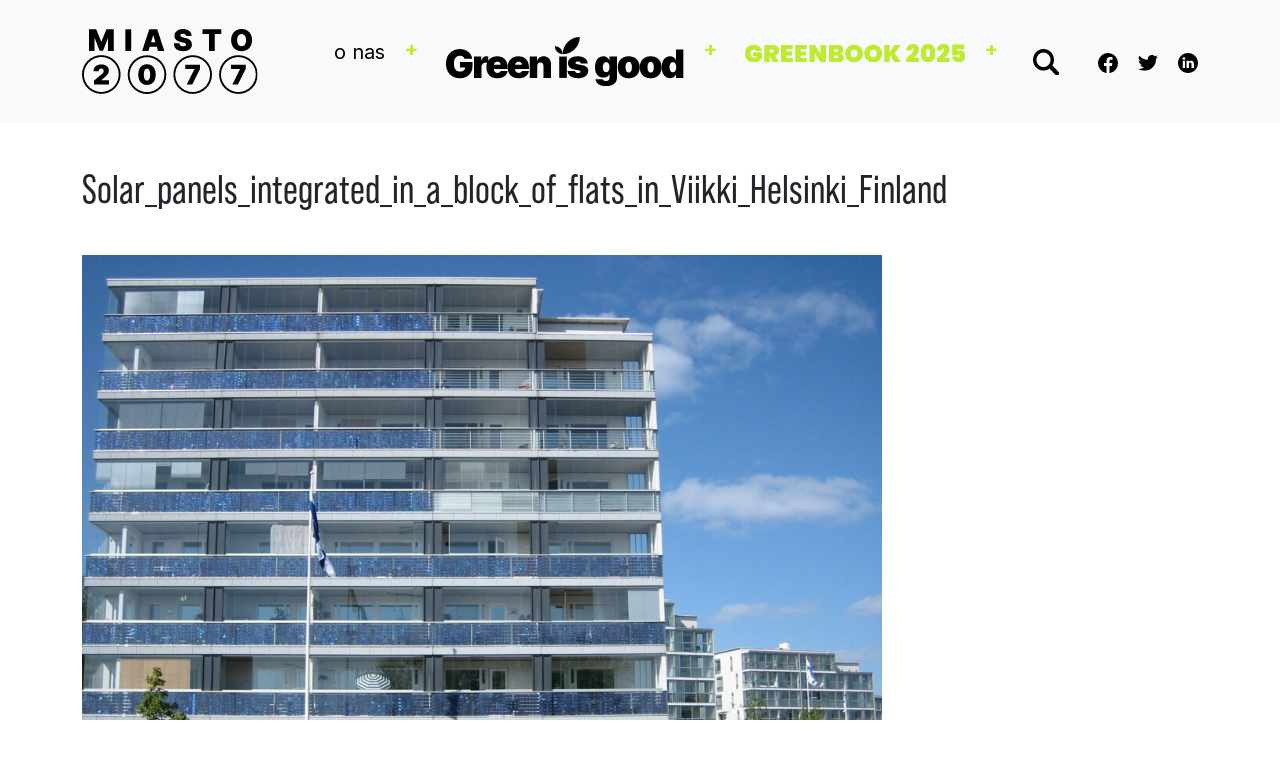

--- FILE ---
content_type: text/html; charset=UTF-8
request_url: https://www.miasto2077.pl/solarne-balkony-zyskuja-popularnosc/solar_panels_integrated_in_a_block_of_flats_in_viikki_helsinki_finland/
body_size: 9507
content:
<!DOCTYPE html>
<html dir="ltr" lang="pl-PL" prefix="og: https://ogp.me/ns#">
<head>
	<meta charset="UTF-8">
	<meta name="viewport" content="width=device-width, initial-scale=1, shrink-to-fit=no">

	<title>Solar_panels_integrated_in_a_block_of_flats_in_Viikki_Helsinki_Finland | Miasto 2077 - Green is Good</title>
		    <!-- PVC Template -->
    <script type="text/template" id="pvc-stats-view-template">
    <i class="pvc-stats-icon small" aria-hidden="true"><svg aria-hidden="true" focusable="false" data-prefix="far" data-icon="chart-bar" role="img" xmlns="http://www.w3.org/2000/svg" viewBox="0 0 512 512" class="svg-inline--fa fa-chart-bar fa-w-16 fa-2x"><path fill="currentColor" d="M396.8 352h22.4c6.4 0 12.8-6.4 12.8-12.8V108.8c0-6.4-6.4-12.8-12.8-12.8h-22.4c-6.4 0-12.8 6.4-12.8 12.8v230.4c0 6.4 6.4 12.8 12.8 12.8zm-192 0h22.4c6.4 0 12.8-6.4 12.8-12.8V140.8c0-6.4-6.4-12.8-12.8-12.8h-22.4c-6.4 0-12.8 6.4-12.8 12.8v198.4c0 6.4 6.4 12.8 12.8 12.8zm96 0h22.4c6.4 0 12.8-6.4 12.8-12.8V204.8c0-6.4-6.4-12.8-12.8-12.8h-22.4c-6.4 0-12.8 6.4-12.8 12.8v134.4c0 6.4 6.4 12.8 12.8 12.8zM496 400H48V80c0-8.84-7.16-16-16-16H16C7.16 64 0 71.16 0 80v336c0 17.67 14.33 32 32 32h464c8.84 0 16-7.16 16-16v-16c0-8.84-7.16-16-16-16zm-387.2-48h22.4c6.4 0 12.8-6.4 12.8-12.8v-70.4c0-6.4-6.4-12.8-12.8-12.8h-22.4c-6.4 0-12.8 6.4-12.8 12.8v70.4c0 6.4 6.4 12.8 12.8 12.8z" class=""></path></svg></i>
	 <%= total_view %> 	<% if ( today_view > 0 ) { %>
		<span class="views_today">,  <%= today_view %> views today</span>
	<% } %>
	</span>
	</script>
		    
		<!-- All in One SEO 4.9.3 - aioseo.com -->
	<meta name="description" content="/Fot: Pöllö//" />
	<meta name="robots" content="max-image-preview:large" />
	<meta name="author" content="ADM"/>
	<meta name="google-site-verification" content="AWKGWYvmCjRCy5i2Wg6AyO_tvKLJGdhS4Tzrbw4NDBI" />
	<link rel="canonical" href="https://www.miasto2077.pl/solarne-balkony-zyskuja-popularnosc/solar_panels_integrated_in_a_block_of_flats_in_viikki_helsinki_finland/" />
	<meta name="generator" content="All in One SEO (AIOSEO) 4.9.3" />
		<meta property="og:locale" content="pl_PL" />
		<meta property="og:site_name" content="Miasto2077" />
		<meta property="og:type" content="article" />
		<meta property="og:title" content="Solar_panels_integrated_in_a_block_of_flats_in_Viikki_Helsinki_Finland | Miasto 2077 - Green is Good" />
		<meta property="og:description" content="/Fot: Pöllö//" />
		<meta property="og:url" content="https://www.miasto2077.pl/solarne-balkony-zyskuja-popularnosc/solar_panels_integrated_in_a_block_of_flats_in_viikki_helsinki_finland/" />
		<meta property="fb:app_id" content="316810098501611" />
		<meta property="og:image" content="https://www.miasto2077.pl/wp-content/uploads/2023/07/Solar_panels_integrated_in_a_block_of_flats_in_Viikki_Helsinki_Finland.jpg" />
		<meta property="og:image:secure_url" content="https://www.miasto2077.pl/wp-content/uploads/2023/07/Solar_panels_integrated_in_a_block_of_flats_in_Viikki_Helsinki_Finland.jpg" />
		<meta property="og:image:width" content="1599" />
		<meta property="og:image:height" content="1098" />
		<meta property="article:published_time" content="2023-07-21T09:56:22+00:00" />
		<meta property="article:modified_time" content="2023-07-21T09:56:44+00:00" />
		<meta property="article:publisher" content="https://www.facebook.com/Miasto2077" />
		<meta name="twitter:card" content="summary" />
		<meta name="twitter:site" content="@miasto2077" />
		<meta name="twitter:title" content="Solar_panels_integrated_in_a_block_of_flats_in_Viikki_Helsinki_Finland | Miasto 2077 - Green is Good" />
		<meta name="twitter:description" content="/Fot: Pöllö//" />
		<meta name="twitter:creator" content="@miasto2077" />
		<meta name="twitter:image" content="https://www.miasto2077.pl/wp-content/uploads/2023/07/Solar_panels_integrated_in_a_block_of_flats_in_Viikki_Helsinki_Finland.jpg" />
		<script type="application/ld+json" class="aioseo-schema">
			{"@context":"https:\/\/schema.org","@graph":[{"@type":"BreadcrumbList","@id":"https:\/\/www.miasto2077.pl\/solarne-balkony-zyskuja-popularnosc\/solar_panels_integrated_in_a_block_of_flats_in_viikki_helsinki_finland\/#breadcrumblist","itemListElement":[{"@type":"ListItem","@id":"https:\/\/www.miasto2077.pl#listItem","position":1,"name":"Home","item":"https:\/\/www.miasto2077.pl","nextItem":{"@type":"ListItem","@id":"https:\/\/www.miasto2077.pl\/solarne-balkony-zyskuja-popularnosc\/solar_panels_integrated_in_a_block_of_flats_in_viikki_helsinki_finland\/#listItem","name":"Solar_panels_integrated_in_a_block_of_flats_in_Viikki_Helsinki_Finland"}},{"@type":"ListItem","@id":"https:\/\/www.miasto2077.pl\/solarne-balkony-zyskuja-popularnosc\/solar_panels_integrated_in_a_block_of_flats_in_viikki_helsinki_finland\/#listItem","position":2,"name":"Solar_panels_integrated_in_a_block_of_flats_in_Viikki_Helsinki_Finland","previousItem":{"@type":"ListItem","@id":"https:\/\/www.miasto2077.pl#listItem","name":"Home"}}]},{"@type":"ItemPage","@id":"https:\/\/www.miasto2077.pl\/solarne-balkony-zyskuja-popularnosc\/solar_panels_integrated_in_a_block_of_flats_in_viikki_helsinki_finland\/#itempage","url":"https:\/\/www.miasto2077.pl\/solarne-balkony-zyskuja-popularnosc\/solar_panels_integrated_in_a_block_of_flats_in_viikki_helsinki_finland\/","name":"Solar_panels_integrated_in_a_block_of_flats_in_Viikki_Helsinki_Finland | Miasto 2077 - Green is Good","description":"\/Fot: P\u00f6ll\u00f6\/\/","inLanguage":"pl-PL","isPartOf":{"@id":"https:\/\/www.miasto2077.pl\/#website"},"breadcrumb":{"@id":"https:\/\/www.miasto2077.pl\/solarne-balkony-zyskuja-popularnosc\/solar_panels_integrated_in_a_block_of_flats_in_viikki_helsinki_finland\/#breadcrumblist"},"author":{"@id":"https:\/\/www.miasto2077.pl\/author\/adm\/#author"},"creator":{"@id":"https:\/\/www.miasto2077.pl\/author\/adm\/#author"},"datePublished":"2023-07-21T11:56:22+02:00","dateModified":"2023-07-21T11:56:44+02:00"},{"@type":"Organization","@id":"https:\/\/www.miasto2077.pl\/#organization","name":"GIG PSA","description":"Inspiracja p\u0142ynie z wiedzy","url":"https:\/\/www.miasto2077.pl\/","sameAs":["https:\/\/twitter.com\/miasto2077"]},{"@type":"Person","@id":"https:\/\/www.miasto2077.pl\/author\/adm\/#author","url":"https:\/\/www.miasto2077.pl\/author\/adm\/","name":"ADM","image":{"@type":"ImageObject","@id":"https:\/\/www.miasto2077.pl\/solarne-balkony-zyskuja-popularnosc\/solar_panels_integrated_in_a_block_of_flats_in_viikki_helsinki_finland\/#authorImage","url":"https:\/\/secure.gravatar.com\/avatar\/512f8acb7d2a7234f8fca05febc4d1eac7ff97843aa56b981c4b65a91da3c3fa?s=96&d=mm&r=g","width":96,"height":96,"caption":"ADM"}},{"@type":"WebSite","@id":"https:\/\/www.miasto2077.pl\/#website","url":"https:\/\/www.miasto2077.pl\/","name":"Miasto 2077 - Green is Good","description":"Inspiracja p\u0142ynie z wiedzy","inLanguage":"pl-PL","publisher":{"@id":"https:\/\/www.miasto2077.pl\/#organization"}}]}
		</script>
		<!-- All in One SEO -->

<link rel="alternate" type="application/rss+xml" title="Miasto 2077 - Green is Good &raquo; Kanał z wpisami" href="https://www.miasto2077.pl/feed/" />
<link rel="alternate" type="application/rss+xml" title="Miasto 2077 - Green is Good &raquo; Kanał z komentarzami" href="https://www.miasto2077.pl/comments/feed/" />
<link rel="alternate" title="oEmbed (JSON)" type="application/json+oembed" href="https://www.miasto2077.pl/wp-json/oembed/1.0/embed?url=https%3A%2F%2Fwww.miasto2077.pl%2Fsolarne-balkony-zyskuja-popularnosc%2Fsolar_panels_integrated_in_a_block_of_flats_in_viikki_helsinki_finland%2F" />
<link rel="alternate" title="oEmbed (XML)" type="text/xml+oembed" href="https://www.miasto2077.pl/wp-json/oembed/1.0/embed?url=https%3A%2F%2Fwww.miasto2077.pl%2Fsolarne-balkony-zyskuja-popularnosc%2Fsolar_panels_integrated_in_a_block_of_flats_in_viikki_helsinki_finland%2F&#038;format=xml" />
<style id='wp-img-auto-sizes-contain-inline-css'>
img:is([sizes=auto i],[sizes^="auto," i]){contain-intrinsic-size:3000px 1500px}
/*# sourceURL=wp-img-auto-sizes-contain-inline-css */
</style>
<link rel='stylesheet' id='dashicons-css' href='https://www.miasto2077.pl/wp-includes/css/dashicons.min.css?ver=6.9' media='all' />
<link rel='stylesheet' id='post-views-counter-frontend-css' href='https://www.miasto2077.pl/wp-content/plugins/post-views-counter/css/frontend.css?ver=1.7.3' media='all' />
<style id='wp-emoji-styles-inline-css'>

	img.wp-smiley, img.emoji {
		display: inline !important;
		border: none !important;
		box-shadow: none !important;
		height: 1em !important;
		width: 1em !important;
		margin: 0 0.07em !important;
		vertical-align: -0.1em !important;
		background: none !important;
		padding: 0 !important;
	}
/*# sourceURL=wp-emoji-styles-inline-css */
</style>
<link rel='stylesheet' id='wp-block-library-css' href='https://www.miasto2077.pl/wp-includes/css/dist/block-library/style.min.css?ver=6.9' media='all' />
<style id='wp-block-library-theme-inline-css'>
.wp-block-audio :where(figcaption){color:#555;font-size:13px;text-align:center}.is-dark-theme .wp-block-audio :where(figcaption){color:#ffffffa6}.wp-block-audio{margin:0 0 1em}.wp-block-code{border:1px solid #ccc;border-radius:4px;font-family:Menlo,Consolas,monaco,monospace;padding:.8em 1em}.wp-block-embed :where(figcaption){color:#555;font-size:13px;text-align:center}.is-dark-theme .wp-block-embed :where(figcaption){color:#ffffffa6}.wp-block-embed{margin:0 0 1em}.blocks-gallery-caption{color:#555;font-size:13px;text-align:center}.is-dark-theme .blocks-gallery-caption{color:#ffffffa6}:root :where(.wp-block-image figcaption){color:#555;font-size:13px;text-align:center}.is-dark-theme :root :where(.wp-block-image figcaption){color:#ffffffa6}.wp-block-image{margin:0 0 1em}.wp-block-pullquote{border-bottom:4px solid;border-top:4px solid;color:currentColor;margin-bottom:1.75em}.wp-block-pullquote :where(cite),.wp-block-pullquote :where(footer),.wp-block-pullquote__citation{color:currentColor;font-size:.8125em;font-style:normal;text-transform:uppercase}.wp-block-quote{border-left:.25em solid;margin:0 0 1.75em;padding-left:1em}.wp-block-quote cite,.wp-block-quote footer{color:currentColor;font-size:.8125em;font-style:normal;position:relative}.wp-block-quote:where(.has-text-align-right){border-left:none;border-right:.25em solid;padding-left:0;padding-right:1em}.wp-block-quote:where(.has-text-align-center){border:none;padding-left:0}.wp-block-quote.is-large,.wp-block-quote.is-style-large,.wp-block-quote:where(.is-style-plain){border:none}.wp-block-search .wp-block-search__label{font-weight:700}.wp-block-search__button{border:1px solid #ccc;padding:.375em .625em}:where(.wp-block-group.has-background){padding:1.25em 2.375em}.wp-block-separator.has-css-opacity{opacity:.4}.wp-block-separator{border:none;border-bottom:2px solid;margin-left:auto;margin-right:auto}.wp-block-separator.has-alpha-channel-opacity{opacity:1}.wp-block-separator:not(.is-style-wide):not(.is-style-dots){width:100px}.wp-block-separator.has-background:not(.is-style-dots){border-bottom:none;height:1px}.wp-block-separator.has-background:not(.is-style-wide):not(.is-style-dots){height:2px}.wp-block-table{margin:0 0 1em}.wp-block-table td,.wp-block-table th{word-break:normal}.wp-block-table :where(figcaption){color:#555;font-size:13px;text-align:center}.is-dark-theme .wp-block-table :where(figcaption){color:#ffffffa6}.wp-block-video :where(figcaption){color:#555;font-size:13px;text-align:center}.is-dark-theme .wp-block-video :where(figcaption){color:#ffffffa6}.wp-block-video{margin:0 0 1em}:root :where(.wp-block-template-part.has-background){margin-bottom:0;margin-top:0;padding:1.25em 2.375em}
/*# sourceURL=/wp-includes/css/dist/block-library/theme.min.css */
</style>
<style id='classic-theme-styles-inline-css'>
/*! This file is auto-generated */
.wp-block-button__link{color:#fff;background-color:#32373c;border-radius:9999px;box-shadow:none;text-decoration:none;padding:calc(.667em + 2px) calc(1.333em + 2px);font-size:1.125em}.wp-block-file__button{background:#32373c;color:#fff;text-decoration:none}
/*# sourceURL=/wp-includes/css/classic-themes.min.css */
</style>
<link rel='stylesheet' id='aioseo/css/src/vue/standalone/blocks/table-of-contents/global.scss-css' href='https://www.miasto2077.pl/wp-content/plugins/all-in-one-seo-pack/dist/Lite/assets/css/table-of-contents/global.e90f6d47.css?ver=4.9.3' media='all' />
<style id='global-styles-inline-css'>
:root{--wp--preset--aspect-ratio--square: 1;--wp--preset--aspect-ratio--4-3: 4/3;--wp--preset--aspect-ratio--3-4: 3/4;--wp--preset--aspect-ratio--3-2: 3/2;--wp--preset--aspect-ratio--2-3: 2/3;--wp--preset--aspect-ratio--16-9: 16/9;--wp--preset--aspect-ratio--9-16: 9/16;--wp--preset--color--black: #000000;--wp--preset--color--cyan-bluish-gray: #abb8c3;--wp--preset--color--white: #ffffff;--wp--preset--color--pale-pink: #f78da7;--wp--preset--color--vivid-red: #cf2e2e;--wp--preset--color--luminous-vivid-orange: #ff6900;--wp--preset--color--luminous-vivid-amber: #fcb900;--wp--preset--color--light-green-cyan: #7bdcb5;--wp--preset--color--vivid-green-cyan: #00d084;--wp--preset--color--pale-cyan-blue: #8ed1fc;--wp--preset--color--vivid-cyan-blue: #0693e3;--wp--preset--color--vivid-purple: #9b51e0;--wp--preset--gradient--vivid-cyan-blue-to-vivid-purple: linear-gradient(135deg,rgb(6,147,227) 0%,rgb(155,81,224) 100%);--wp--preset--gradient--light-green-cyan-to-vivid-green-cyan: linear-gradient(135deg,rgb(122,220,180) 0%,rgb(0,208,130) 100%);--wp--preset--gradient--luminous-vivid-amber-to-luminous-vivid-orange: linear-gradient(135deg,rgb(252,185,0) 0%,rgb(255,105,0) 100%);--wp--preset--gradient--luminous-vivid-orange-to-vivid-red: linear-gradient(135deg,rgb(255,105,0) 0%,rgb(207,46,46) 100%);--wp--preset--gradient--very-light-gray-to-cyan-bluish-gray: linear-gradient(135deg,rgb(238,238,238) 0%,rgb(169,184,195) 100%);--wp--preset--gradient--cool-to-warm-spectrum: linear-gradient(135deg,rgb(74,234,220) 0%,rgb(151,120,209) 20%,rgb(207,42,186) 40%,rgb(238,44,130) 60%,rgb(251,105,98) 80%,rgb(254,248,76) 100%);--wp--preset--gradient--blush-light-purple: linear-gradient(135deg,rgb(255,206,236) 0%,rgb(152,150,240) 100%);--wp--preset--gradient--blush-bordeaux: linear-gradient(135deg,rgb(254,205,165) 0%,rgb(254,45,45) 50%,rgb(107,0,62) 100%);--wp--preset--gradient--luminous-dusk: linear-gradient(135deg,rgb(255,203,112) 0%,rgb(199,81,192) 50%,rgb(65,88,208) 100%);--wp--preset--gradient--pale-ocean: linear-gradient(135deg,rgb(255,245,203) 0%,rgb(182,227,212) 50%,rgb(51,167,181) 100%);--wp--preset--gradient--electric-grass: linear-gradient(135deg,rgb(202,248,128) 0%,rgb(113,206,126) 100%);--wp--preset--gradient--midnight: linear-gradient(135deg,rgb(2,3,129) 0%,rgb(40,116,252) 100%);--wp--preset--font-size--small: 13px;--wp--preset--font-size--medium: 20px;--wp--preset--font-size--large: 36px;--wp--preset--font-size--x-large: 42px;--wp--preset--spacing--20: 0.44rem;--wp--preset--spacing--30: 0.67rem;--wp--preset--spacing--40: 1rem;--wp--preset--spacing--50: 1.5rem;--wp--preset--spacing--60: 2.25rem;--wp--preset--spacing--70: 3.38rem;--wp--preset--spacing--80: 5.06rem;--wp--preset--shadow--natural: 6px 6px 9px rgba(0, 0, 0, 0.2);--wp--preset--shadow--deep: 12px 12px 50px rgba(0, 0, 0, 0.4);--wp--preset--shadow--sharp: 6px 6px 0px rgba(0, 0, 0, 0.2);--wp--preset--shadow--outlined: 6px 6px 0px -3px rgb(255, 255, 255), 6px 6px rgb(0, 0, 0);--wp--preset--shadow--crisp: 6px 6px 0px rgb(0, 0, 0);}:where(.is-layout-flex){gap: 0.5em;}:where(.is-layout-grid){gap: 0.5em;}body .is-layout-flex{display: flex;}.is-layout-flex{flex-wrap: wrap;align-items: center;}.is-layout-flex > :is(*, div){margin: 0;}body .is-layout-grid{display: grid;}.is-layout-grid > :is(*, div){margin: 0;}:where(.wp-block-columns.is-layout-flex){gap: 2em;}:where(.wp-block-columns.is-layout-grid){gap: 2em;}:where(.wp-block-post-template.is-layout-flex){gap: 1.25em;}:where(.wp-block-post-template.is-layout-grid){gap: 1.25em;}.has-black-color{color: var(--wp--preset--color--black) !important;}.has-cyan-bluish-gray-color{color: var(--wp--preset--color--cyan-bluish-gray) !important;}.has-white-color{color: var(--wp--preset--color--white) !important;}.has-pale-pink-color{color: var(--wp--preset--color--pale-pink) !important;}.has-vivid-red-color{color: var(--wp--preset--color--vivid-red) !important;}.has-luminous-vivid-orange-color{color: var(--wp--preset--color--luminous-vivid-orange) !important;}.has-luminous-vivid-amber-color{color: var(--wp--preset--color--luminous-vivid-amber) !important;}.has-light-green-cyan-color{color: var(--wp--preset--color--light-green-cyan) !important;}.has-vivid-green-cyan-color{color: var(--wp--preset--color--vivid-green-cyan) !important;}.has-pale-cyan-blue-color{color: var(--wp--preset--color--pale-cyan-blue) !important;}.has-vivid-cyan-blue-color{color: var(--wp--preset--color--vivid-cyan-blue) !important;}.has-vivid-purple-color{color: var(--wp--preset--color--vivid-purple) !important;}.has-black-background-color{background-color: var(--wp--preset--color--black) !important;}.has-cyan-bluish-gray-background-color{background-color: var(--wp--preset--color--cyan-bluish-gray) !important;}.has-white-background-color{background-color: var(--wp--preset--color--white) !important;}.has-pale-pink-background-color{background-color: var(--wp--preset--color--pale-pink) !important;}.has-vivid-red-background-color{background-color: var(--wp--preset--color--vivid-red) !important;}.has-luminous-vivid-orange-background-color{background-color: var(--wp--preset--color--luminous-vivid-orange) !important;}.has-luminous-vivid-amber-background-color{background-color: var(--wp--preset--color--luminous-vivid-amber) !important;}.has-light-green-cyan-background-color{background-color: var(--wp--preset--color--light-green-cyan) !important;}.has-vivid-green-cyan-background-color{background-color: var(--wp--preset--color--vivid-green-cyan) !important;}.has-pale-cyan-blue-background-color{background-color: var(--wp--preset--color--pale-cyan-blue) !important;}.has-vivid-cyan-blue-background-color{background-color: var(--wp--preset--color--vivid-cyan-blue) !important;}.has-vivid-purple-background-color{background-color: var(--wp--preset--color--vivid-purple) !important;}.has-black-border-color{border-color: var(--wp--preset--color--black) !important;}.has-cyan-bluish-gray-border-color{border-color: var(--wp--preset--color--cyan-bluish-gray) !important;}.has-white-border-color{border-color: var(--wp--preset--color--white) !important;}.has-pale-pink-border-color{border-color: var(--wp--preset--color--pale-pink) !important;}.has-vivid-red-border-color{border-color: var(--wp--preset--color--vivid-red) !important;}.has-luminous-vivid-orange-border-color{border-color: var(--wp--preset--color--luminous-vivid-orange) !important;}.has-luminous-vivid-amber-border-color{border-color: var(--wp--preset--color--luminous-vivid-amber) !important;}.has-light-green-cyan-border-color{border-color: var(--wp--preset--color--light-green-cyan) !important;}.has-vivid-green-cyan-border-color{border-color: var(--wp--preset--color--vivid-green-cyan) !important;}.has-pale-cyan-blue-border-color{border-color: var(--wp--preset--color--pale-cyan-blue) !important;}.has-vivid-cyan-blue-border-color{border-color: var(--wp--preset--color--vivid-cyan-blue) !important;}.has-vivid-purple-border-color{border-color: var(--wp--preset--color--vivid-purple) !important;}.has-vivid-cyan-blue-to-vivid-purple-gradient-background{background: var(--wp--preset--gradient--vivid-cyan-blue-to-vivid-purple) !important;}.has-light-green-cyan-to-vivid-green-cyan-gradient-background{background: var(--wp--preset--gradient--light-green-cyan-to-vivid-green-cyan) !important;}.has-luminous-vivid-amber-to-luminous-vivid-orange-gradient-background{background: var(--wp--preset--gradient--luminous-vivid-amber-to-luminous-vivid-orange) !important;}.has-luminous-vivid-orange-to-vivid-red-gradient-background{background: var(--wp--preset--gradient--luminous-vivid-orange-to-vivid-red) !important;}.has-very-light-gray-to-cyan-bluish-gray-gradient-background{background: var(--wp--preset--gradient--very-light-gray-to-cyan-bluish-gray) !important;}.has-cool-to-warm-spectrum-gradient-background{background: var(--wp--preset--gradient--cool-to-warm-spectrum) !important;}.has-blush-light-purple-gradient-background{background: var(--wp--preset--gradient--blush-light-purple) !important;}.has-blush-bordeaux-gradient-background{background: var(--wp--preset--gradient--blush-bordeaux) !important;}.has-luminous-dusk-gradient-background{background: var(--wp--preset--gradient--luminous-dusk) !important;}.has-pale-ocean-gradient-background{background: var(--wp--preset--gradient--pale-ocean) !important;}.has-electric-grass-gradient-background{background: var(--wp--preset--gradient--electric-grass) !important;}.has-midnight-gradient-background{background: var(--wp--preset--gradient--midnight) !important;}.has-small-font-size{font-size: var(--wp--preset--font-size--small) !important;}.has-medium-font-size{font-size: var(--wp--preset--font-size--medium) !important;}.has-large-font-size{font-size: var(--wp--preset--font-size--large) !important;}.has-x-large-font-size{font-size: var(--wp--preset--font-size--x-large) !important;}
:where(.wp-block-post-template.is-layout-flex){gap: 1.25em;}:where(.wp-block-post-template.is-layout-grid){gap: 1.25em;}
:where(.wp-block-term-template.is-layout-flex){gap: 1.25em;}:where(.wp-block-term-template.is-layout-grid){gap: 1.25em;}
:where(.wp-block-columns.is-layout-flex){gap: 2em;}:where(.wp-block-columns.is-layout-grid){gap: 2em;}
:root :where(.wp-block-pullquote){font-size: 1.5em;line-height: 1.6;}
/*# sourceURL=global-styles-inline-css */
</style>
<link rel='stylesheet' id='a3-pvc-style-css' href='https://www.miasto2077.pl/wp-content/plugins/page-views-count/assets/css/style.min.css?ver=2.8.7' media='all' />
<link rel='stylesheet' id='symple_shortcode_styles-css' href='https://www.miasto2077.pl/wp-content/plugins/symple-shortcodes/shortcodes/css/symple_shortcodes_styles.css?ver=6.9' media='all' />
<link rel='stylesheet' id='style-css' href='https://www.miasto2077.pl/wp-content/themes/miasto2077/style.css?ver=3.2.1' media='all' />
<link rel='stylesheet' id='main-css' href='https://www.miasto2077.pl/wp-content/themes/miasto2077/assets/css/main.css?ver=3.2.1' media='all' />
<link rel='stylesheet' id='slick-theme-css' href='https://www.miasto2077.pl/wp-content/themes/miasto2077/assets/css/slick-theme.css?ver=3.2.1' media='all' />
<link rel='stylesheet' id='a3pvc-css' href='//www.miasto2077.pl/wp-content/uploads/sass/pvc.min.css?ver=1647253874' media='all' />
<script src="https://www.miasto2077.pl/wp-includes/js/jquery/jquery.min.js?ver=3.7.1" id="jquery-core-js"></script>
<script src="https://www.miasto2077.pl/wp-includes/js/jquery/jquery-migrate.min.js?ver=3.4.1" id="jquery-migrate-js"></script>
<script src="https://www.miasto2077.pl/wp-includes/js/underscore.min.js?ver=1.13.7" id="underscore-js"></script>
<script src="https://www.miasto2077.pl/wp-includes/js/backbone.min.js?ver=1.6.0" id="backbone-js"></script>
<script id="a3-pvc-backbone-js-extra">
var pvc_vars = {"rest_api_url":"https://www.miasto2077.pl/wp-json/pvc/v1","ajax_url":"https://www.miasto2077.pl/wp-admin/admin-ajax.php","security":"ce7bac2597","ajax_load_type":"rest_api"};
//# sourceURL=a3-pvc-backbone-js-extra
</script>
<script src="https://www.miasto2077.pl/wp-content/plugins/page-views-count/assets/js/pvc.backbone.min.js?ver=2.8.7" id="a3-pvc-backbone-js"></script>
<link rel="https://api.w.org/" href="https://www.miasto2077.pl/wp-json/" /><link rel="alternate" title="JSON" type="application/json" href="https://www.miasto2077.pl/wp-json/wp/v2/media/29736" /><link rel="EditURI" type="application/rsd+xml" title="RSD" href="https://www.miasto2077.pl/xmlrpc.php?rsd" />
<meta name="generator" content="WordPress 6.9" />
<link rel='shortlink' href='https://www.miasto2077.pl/?p=29736' />
<link rel="apple-touch-icon" sizes="180x180" href="/wp-content/uploads/fbrfg/apple-touch-icon.png">
<link rel="icon" type="image/png" sizes="32x32" href="/wp-content/uploads/fbrfg/favicon-32x32.png">
<link rel="icon" type="image/png" sizes="16x16" href="/wp-content/uploads/fbrfg/favicon-16x16.png">
<link rel="manifest" href="/wp-content/uploads/fbrfg/site.webmanifest">
<link rel="shortcut icon" href="/wp-content/uploads/fbrfg/favicon.ico">
<meta name="msapplication-TileColor" content="#da532c">
<meta name="msapplication-config" content="/wp-content/uploads/fbrfg/browserconfig.xml">
<meta name="theme-color" content="#ffffff"><meta name="generator" content="Elementor 3.34.2; features: e_font_icon_svg, additional_custom_breakpoints; settings: css_print_method-external, google_font-enabled, font_display-swap">
			<style>
				.e-con.e-parent:nth-of-type(n+4):not(.e-lazyloaded):not(.e-no-lazyload),
				.e-con.e-parent:nth-of-type(n+4):not(.e-lazyloaded):not(.e-no-lazyload) * {
					background-image: none !important;
				}
				@media screen and (max-height: 1024px) {
					.e-con.e-parent:nth-of-type(n+3):not(.e-lazyloaded):not(.e-no-lazyload),
					.e-con.e-parent:nth-of-type(n+3):not(.e-lazyloaded):not(.e-no-lazyload) * {
						background-image: none !important;
					}
				}
				@media screen and (max-height: 640px) {
					.e-con.e-parent:nth-of-type(n+2):not(.e-lazyloaded):not(.e-no-lazyload),
					.e-con.e-parent:nth-of-type(n+2):not(.e-lazyloaded):not(.e-no-lazyload) * {
						background-image: none !important;
					}
				}
			</style>
					<style id="wp-custom-css">
			.category .main-news .slick-list, .category .main-news .slick-track, .category .main-news .slick-slide {
    -height: 70vh;
}
	@media screen and (min-width: 1300px) {
body:not(.single) .main-news {
    height: 70vh;
}
	}
	.page-id-32832 .main-news {
		display: none;
	}		</style>
		</head>

<link rel="preconnect" href="https://fonts.googleapis.com">
<link rel="preconnect" href="https://fonts.gstatic.com" crossorigin>
<link href="https://fonts.googleapis.com/css2?family=Bebas+Neue&family=Inter:wght@400;700&display=swap" rel="stylesheet">
<link rel="stylesheet" href="https://use.typekit.net/mxn1hni.css">
<script src="https://cdn.jsdelivr.net/npm/masonry-layout@4.2.2/dist/masonry.pkgd.min.js" integrity="sha384-GNFwBvfVxBkLMJpYMOABq3c+d3KnQxudP/mGPkzpZSTYykLBNsZEnG2D9G/X/+7D" crossorigin="anonymous" async></script>



<body class="attachment wp-singular attachment-template-default single single-attachment postid-29736 attachmentid-29736 attachment-jpeg wp-theme-miasto2077 symple-shortcodes  symple-shortcodes-responsive elementor-default elementor-kit-32829">

<div id="fb-root"></div>
<script async defer crossorigin="anonymous" src="https://connect.facebook.net/pl_PL/sdk.js#xfbml=1&version=v14.0&appId=517779490082213&autoLogAppEvents=1" nonce="0WVueTFG"></script>


<a href="#main" class="visually-hidden-focusable">Skip to main content</a>

	<header>
		<nav id="header" class="pt-4 pb-4 navbar navbar-expand-md navbar-light bg-light">
			<div class="container">
				<a class="navbar-brand" href="https://www.miasto2077.pl" title="Miasto 2077 &#8211; Green is Good" rel="Strona główna">				
					<img src="https://www.miasto2077.pl/wp-content/themes/miasto2077/assets/img/logo.svg" alt="Miasto 2077 &#8211; Green is Good" />				
				</a>

				<button class="navbar-toggler" type="button" data-bs-toggle="collapse" data-bs-target="#navbar" aria-controls="navbar" aria-expanded="false" aria-label="Toggle navigation">
					<span class="navbar-toggler-icon"></span>
				</button>

				<div id="navbar" class="collapse navbar-collapse justify-content-end navbar-menu">
					<ul id="menu-nawigacja" class="navbar-nav"><li itemscope="itemscope" itemtype="https://www.schema.org/SiteNavigationElement" id="menu-item-32905" class="menu-item menu-item-type-post_type menu-item-object-page nav-item menu-item-32905"><a title="O NAS" href="https://www.miasto2077.pl/o-nas/" class="nav-link">O NAS</a></li>
<li itemscope="itemscope" itemtype="https://www.schema.org/SiteNavigationElement" id="menu-item-34532" class="menu-item menu-item-type-taxonomy menu-item-object-category nav-item menu-item-34532"><a href="https://www.miasto2077.pl/category/green-is-good/" class="nav-link"><img src="https://miasto2077.pl/wp-content/themes/miasto2077/assets/img/logo-green.svg" alt="Green is Good" /></a></li>
<li itemscope="itemscope" itemtype="https://www.schema.org/SiteNavigationElement" id="menu-item-28503" class="menu-item menu-item-type-custom menu-item-object-custom nav-item menu-item-28503"><a href="http://greenbook2025.pl/" class="nav-link"><img src="https://www.miasto2077.pl/wp-content/themes/miasto2077/assets/img/GREENBOOK2025.svg" alt="Greenbook 2025 logo"></a></li>
</ul>							<form class="search-form my-2 my-lg-0" role="search" method="get" action="https://www.miasto2077.pl/">
								<div class="search-trigger">
									<img src="https://www.miasto2077.pl/wp-content/themes/miasto2077/assets/img/search.svg" alt="Search" />
								</div>
								<div class="input-group">
									<input type="text" name="s" value="" class="form-control" placeholder="szukaj" title="Search" />
									<button type="submit" name="submit" class="btn btn-outline-secondary">
										<img src="https://www.miasto2077.pl/wp-content/themes/miasto2077/assets/img/search.svg" alt="Search" />
									</button>
								</div>
							</form>
										<div class="social">
						<a rel="nofollow" target="_blank" href="https://www.facebook.com/Miasto2077GIG/"><img width="20" src="https://www.miasto2077.pl/wp-content/themes/miasto2077/assets/img/icon-fb.svg" alt="Facebook" /></a>
						<a rel="nofollow" target="_blank" href="https://twitter.com/miasto2077"><img width="20" class="ml-2" src="https://www.miasto2077.pl/wp-content/themes/miasto2077/assets/img/icon-twitter.svg" alt="Twitter" /></a>
						<a rel="nofollow" target="_blank" href="https://www.linkedin.com/company/79051880/"><img width="20" src="https://www.miasto2077.pl/wp-content/themes/miasto2077/assets/img/icon-linkedin.svg" alt="Linkedin" /></a>
					</div>
			</div><!-- /.container -->
			</div><!-- /.container -->
		</nav><!-- /#header -->
	</header>

	<main id="main" >
 <div class="container">
	<div class="row">
		<div class="col-md-12">
							<article id="post-29736" class="post-29736 attachment type-attachment status-inherit hentry">
					<div id="image-navigation" class="d-flex mb-4 justify-content-between">
						<div></div>
						<div></div>
					</div><!-- /.d-flex -->
					<header class="entry-header">
						<h1 class="entry-title">Solar_panels_integrated_in_a_block_of_flats_in_Viikki_Helsinki_Finland</h1>					</header><!-- /.entry-header -->
					<div class="entry-content">
						<div class="entry-attachment">
							<img fetchpriority="high" width="800" height="549" src="https://www.miasto2077.pl/wp-content/uploads/2023/07/Solar_panels_integrated_in_a_block_of_flats_in_Viikki_Helsinki_Finland-1024x703.jpg" class="img-fluid" alt="" decoding="async" srcset="https://www.miasto2077.pl/wp-content/uploads/2023/07/Solar_panels_integrated_in_a_block_of_flats_in_Viikki_Helsinki_Finland-1024x703.jpg 1024w, https://www.miasto2077.pl/wp-content/uploads/2023/07/Solar_panels_integrated_in_a_block_of_flats_in_Viikki_Helsinki_Finland-300x206.jpg 300w, https://www.miasto2077.pl/wp-content/uploads/2023/07/Solar_panels_integrated_in_a_block_of_flats_in_Viikki_Helsinki_Finland-768x527.jpg 768w, https://www.miasto2077.pl/wp-content/uploads/2023/07/Solar_panels_integrated_in_a_block_of_flats_in_Viikki_Helsinki_Finland-1536x1055.jpg 1536w, https://www.miasto2077.pl/wp-content/uploads/2023/07/Solar_panels_integrated_in_a_block_of_flats_in_Viikki_Helsinki_Finland.jpg 1599w" sizes="(max-width: 800px) 100vw, 800px" />								<div class="entry-caption">
									<p>/Fot: Pöllö//</p>
								</div><!-- /.entry-caption -->
													</div><!-- /.entry-attachment -->
						<p>solar balkon</p>
					</div><!-- /.entry-content -->
					<footer class="entry-footer">
											</footer><!-- /.entry-footer -->
				</article><!-- /#post-## -->

				
	<nav class="navigation post-navigation" aria-label="Parent post">
		<h2 class="screen-reader-text">Nawigacja wpisu</h2>
		<div class="nav-links"><div class="nav-previous"><a href="https://www.miasto2077.pl/solarne-balkony-zyskuja-popularnosc/" rel="prev">Published in Solarne balkony zyskują popularność</a></div></div>
	</nav>		</div><!-- /.col -->
	</div><!-- /.row -->
</div><!-- /.container -->
	
		</main><!-- /#main --> 
		<footer id="footer">
			<nav class="pt-4 pb-4 navbar navbar-expand-md ">
				<div class="container">
					<a class="brand" href="https://www.miasto2077.pl" title="Miasto 2077 &#8211; Green is Good" rel="Strona główna">				
						<img src="https://www.miasto2077.pl/wp-content/themes/miasto2077/assets/img/logo.svg" alt="Miasto 2077 &#8211; Green is Good" />				
					</a>

					<div class="justify-content-end">
		
						<div class="social">
							<a href="#"><img src="https://www.miasto2077.pl/wp-content/themes/miasto2077/assets/img/icon-fb.svg" alt="Facebook" /></a>
							<a href="#"><img src="https://www.miasto2077.pl/wp-content/themes/miasto2077/assets/img/icon-instagram.svg" alt="Instagram" /></a>
							<a href="#"><img src="https://www.miasto2077.pl/wp-content/themes/miasto2077/assets/img/icon-yt.svg" alt="Youtube" /></a>
							<a href="#"><img class="ml-2" src="https://www.miasto2077.pl/wp-content/themes/miasto2077/assets/img/icon-twitter.svg" alt="Twitter" /></a>
						</div>
				</div><!-- /.container -->
				</div><!-- /.container -->
			</nav><!-- /#header -->		
		</footer><!-- /#footer -->
	
	<script type="speculationrules">
{"prefetch":[{"source":"document","where":{"and":[{"href_matches":"/*"},{"not":{"href_matches":["/wp-*.php","/wp-admin/*","/wp-content/uploads/*","/wp-content/*","/wp-content/plugins/*","/wp-content/themes/miasto2077/*","/*\\?(.+)"]}},{"not":{"selector_matches":"a[rel~=\"nofollow\"]"}},{"not":{"selector_matches":".no-prefetch, .no-prefetch a"}}]},"eagerness":"conservative"}]}
</script>
			<script>
				const lazyloadRunObserver = () => {
					const lazyloadBackgrounds = document.querySelectorAll( `.e-con.e-parent:not(.e-lazyloaded)` );
					const lazyloadBackgroundObserver = new IntersectionObserver( ( entries ) => {
						entries.forEach( ( entry ) => {
							if ( entry.isIntersecting ) {
								let lazyloadBackground = entry.target;
								if( lazyloadBackground ) {
									lazyloadBackground.classList.add( 'e-lazyloaded' );
								}
								lazyloadBackgroundObserver.unobserve( entry.target );
							}
						});
					}, { rootMargin: '200px 0px 200px 0px' } );
					lazyloadBackgrounds.forEach( ( lazyloadBackground ) => {
						lazyloadBackgroundObserver.observe( lazyloadBackground );
					} );
				};
				const events = [
					'DOMContentLoaded',
					'elementor/lazyload/observe',
				];
				events.forEach( ( event ) => {
					document.addEventListener( event, lazyloadRunObserver );
				} );
			</script>
			<script src="https://www.miasto2077.pl/wp-content/themes/miasto2077/assets/js/main.bundle.js?ver=3.2.1" id="mainjs-js"></script>
<script src="https://www.miasto2077.pl/wp-content/themes/miasto2077/assets/js/slick.min.js?ver=3.2.1" id="slick-js"></script>
<script src="https://www.miasto2077.pl/wp-content/themes/miasto2077/assets/js/custom.js?ver=3.2.1" id="custom-js"></script>
<script id="wp-emoji-settings" type="application/json">
{"baseUrl":"https://s.w.org/images/core/emoji/17.0.2/72x72/","ext":".png","svgUrl":"https://s.w.org/images/core/emoji/17.0.2/svg/","svgExt":".svg","source":{"concatemoji":"https://www.miasto2077.pl/wp-includes/js/wp-emoji-release.min.js?ver=6.9"}}
</script>
<script type="module">
/*! This file is auto-generated */
const a=JSON.parse(document.getElementById("wp-emoji-settings").textContent),o=(window._wpemojiSettings=a,"wpEmojiSettingsSupports"),s=["flag","emoji"];function i(e){try{var t={supportTests:e,timestamp:(new Date).valueOf()};sessionStorage.setItem(o,JSON.stringify(t))}catch(e){}}function c(e,t,n){e.clearRect(0,0,e.canvas.width,e.canvas.height),e.fillText(t,0,0);t=new Uint32Array(e.getImageData(0,0,e.canvas.width,e.canvas.height).data);e.clearRect(0,0,e.canvas.width,e.canvas.height),e.fillText(n,0,0);const a=new Uint32Array(e.getImageData(0,0,e.canvas.width,e.canvas.height).data);return t.every((e,t)=>e===a[t])}function p(e,t){e.clearRect(0,0,e.canvas.width,e.canvas.height),e.fillText(t,0,0);var n=e.getImageData(16,16,1,1);for(let e=0;e<n.data.length;e++)if(0!==n.data[e])return!1;return!0}function u(e,t,n,a){switch(t){case"flag":return n(e,"\ud83c\udff3\ufe0f\u200d\u26a7\ufe0f","\ud83c\udff3\ufe0f\u200b\u26a7\ufe0f")?!1:!n(e,"\ud83c\udde8\ud83c\uddf6","\ud83c\udde8\u200b\ud83c\uddf6")&&!n(e,"\ud83c\udff4\udb40\udc67\udb40\udc62\udb40\udc65\udb40\udc6e\udb40\udc67\udb40\udc7f","\ud83c\udff4\u200b\udb40\udc67\u200b\udb40\udc62\u200b\udb40\udc65\u200b\udb40\udc6e\u200b\udb40\udc67\u200b\udb40\udc7f");case"emoji":return!a(e,"\ud83e\u1fac8")}return!1}function f(e,t,n,a){let r;const o=(r="undefined"!=typeof WorkerGlobalScope&&self instanceof WorkerGlobalScope?new OffscreenCanvas(300,150):document.createElement("canvas")).getContext("2d",{willReadFrequently:!0}),s=(o.textBaseline="top",o.font="600 32px Arial",{});return e.forEach(e=>{s[e]=t(o,e,n,a)}),s}function r(e){var t=document.createElement("script");t.src=e,t.defer=!0,document.head.appendChild(t)}a.supports={everything:!0,everythingExceptFlag:!0},new Promise(t=>{let n=function(){try{var e=JSON.parse(sessionStorage.getItem(o));if("object"==typeof e&&"number"==typeof e.timestamp&&(new Date).valueOf()<e.timestamp+604800&&"object"==typeof e.supportTests)return e.supportTests}catch(e){}return null}();if(!n){if("undefined"!=typeof Worker&&"undefined"!=typeof OffscreenCanvas&&"undefined"!=typeof URL&&URL.createObjectURL&&"undefined"!=typeof Blob)try{var e="postMessage("+f.toString()+"("+[JSON.stringify(s),u.toString(),c.toString(),p.toString()].join(",")+"));",a=new Blob([e],{type:"text/javascript"});const r=new Worker(URL.createObjectURL(a),{name:"wpTestEmojiSupports"});return void(r.onmessage=e=>{i(n=e.data),r.terminate(),t(n)})}catch(e){}i(n=f(s,u,c,p))}t(n)}).then(e=>{for(const n in e)a.supports[n]=e[n],a.supports.everything=a.supports.everything&&a.supports[n],"flag"!==n&&(a.supports.everythingExceptFlag=a.supports.everythingExceptFlag&&a.supports[n]);var t;a.supports.everythingExceptFlag=a.supports.everythingExceptFlag&&!a.supports.flag,a.supports.everything||((t=a.source||{}).concatemoji?r(t.concatemoji):t.wpemoji&&t.twemoji&&(r(t.twemoji),r(t.wpemoji)))});
//# sourceURL=https://www.miasto2077.pl/wp-includes/js/wp-emoji-loader.min.js
</script>
</body>
</html>


--- FILE ---
content_type: image/svg+xml
request_url: https://miasto2077.pl/wp-content/themes/miasto2077/assets/img/logo-green.svg
body_size: 2859
content:
<svg xmlns="http://www.w3.org/2000/svg" xmlns:xlink="http://www.w3.org/1999/xlink" width="238.415" height="48.887" viewBox="0 0 238.415 48.887">
  <defs>
    <clipPath id="clip-path">
      <rect id="Rectangle_15" data-name="Rectangle 15" width="238.415" height="48.887"/>
    </clipPath>
  </defs>
  <g id="Group_6" data-name="Group 6" transform="translate(0 0)">
    <g id="Group_5" data-name="Group 5" transform="translate(0 0)" clip-path="url(#clip-path)">
      <path id="Path_17" data-name="Path 17" d="M18.5,26.815a3.869,3.869,0,0,0-.568-1.292,3.7,3.7,0,0,0-.961-.955,4.262,4.262,0,0,0-1.327-.594,6.422,6.422,0,0,0-1.652-.2,5.725,5.725,0,0,0-3.3.926,5.756,5.756,0,0,0-2.074,2.669,11.1,11.1,0,0,0-.712,4.2,11.932,11.932,0,0,0,.677,4.259,5.672,5.672,0,0,0,2.019,2.71,5.665,5.665,0,0,0,3.332.94,7.3,7.3,0,0,0,2.924-.511,3.748,3.748,0,0,0,1.749-1.452,4.124,4.124,0,0,0,.58-2.212l1.328.138H14.048V29.968H26.6v3.927a12.682,12.682,0,0,1-1.638,6.616,10.9,10.9,0,0,1-4.507,4.2,14.305,14.305,0,0,1-6.575,1.459,14.572,14.572,0,0,1-7.259-1.756,12.3,12.3,0,0,1-4.874-5.005A16.081,16.081,0,0,1,0,31.683a16.83,16.83,0,0,1,1.072-6.222,13.049,13.049,0,0,1,2.98-4.583,12.757,12.757,0,0,1,4.411-2.834,14.838,14.838,0,0,1,5.365-.961,14.893,14.893,0,0,1,4.68.712,12.459,12.459,0,0,1,3.83,2.019,10.618,10.618,0,0,1,2.689,3.09,9.8,9.8,0,0,1,1.245,3.913Z" transform="translate(0 -5.083)"/>
      <path id="Path_18" data-name="Path 18" d="M39.821,48.831V27.594h7.411v4.037h.221A6.066,6.066,0,0,1,49.3,28.354a4.539,4.539,0,0,1,2.966-1.037,6.47,6.47,0,0,1,.988.076,6.907,6.907,0,0,1,.947.214v6.512a6.868,6.868,0,0,0-1.4-.29,12.54,12.54,0,0,0-1.424-.1,4.012,4.012,0,0,0-2.012.505,3.648,3.648,0,0,0-1.4,1.41,4.242,4.242,0,0,0-.512,2.123V48.831Z" transform="translate(-11.85 -8.129)"/>
      <path id="Path_19" data-name="Path 19" d="M68.626,49.218a12.3,12.3,0,0,1-5.855-1.307A9,9,0,0,1,59,44.151a12.257,12.257,0,0,1-1.321-5.884A11.933,11.933,0,0,1,59,32.516a9.487,9.487,0,0,1,3.747-3.831,11.407,11.407,0,0,1,5.71-1.368,12.1,12.1,0,0,1,4.355.747,9.173,9.173,0,0,1,3.332,2.164,9.624,9.624,0,0,1,2.129,3.436,13.036,13.036,0,0,1,.747,4.549v1.769H60.053v-4.2H72a3.007,3.007,0,0,0-.463-1.611,3.139,3.139,0,0,0-1.2-1.092,3.638,3.638,0,0,0-1.708-.393,3.7,3.7,0,0,0-1.7.393,3.218,3.218,0,0,0-1.238,1.086,3,3,0,0,0-.491,1.618v4.534a3.8,3.8,0,0,0,.429,1.826,3.1,3.1,0,0,0,1.23,1.258,3.856,3.856,0,0,0,1.936.456,4.482,4.482,0,0,0,1.445-.221,3.169,3.169,0,0,0,1.127-.643,2.515,2.515,0,0,0,.692-1.016h6.969a7.9,7.9,0,0,1-1.7,3.837,8.739,8.739,0,0,1-3.547,2.516,13.669,13.669,0,0,1-5.15.892" transform="translate(-17.163 -8.129)"/>
      <path id="Path_20" data-name="Path 20" d="M99,49.218a12.3,12.3,0,0,1-5.855-1.307,9,9,0,0,1-3.775-3.761,12.257,12.257,0,0,1-1.321-5.884,11.933,11.933,0,0,1,1.328-5.751,9.487,9.487,0,0,1,3.747-3.831,11.407,11.407,0,0,1,5.71-1.368,12.1,12.1,0,0,1,4.355.747,9.173,9.173,0,0,1,3.332,2.164,9.624,9.624,0,0,1,2.129,3.436,13.036,13.036,0,0,1,.747,4.549v1.769H90.425v-4.2h11.946a3.007,3.007,0,0,0-.463-1.611,3.14,3.14,0,0,0-1.2-1.092A3.638,3.638,0,0,0,99,32.682a3.7,3.7,0,0,0-1.7.393,3.218,3.218,0,0,0-1.238,1.086,3,3,0,0,0-.491,1.618v4.534A3.8,3.8,0,0,0,96,42.139a3.1,3.1,0,0,0,1.23,1.258,3.856,3.856,0,0,0,1.936.456,4.482,4.482,0,0,0,1.445-.221,3.169,3.169,0,0,0,1.127-.643,2.515,2.515,0,0,0,.692-1.016H109.4a7.9,7.9,0,0,1-1.7,3.837,8.739,8.739,0,0,1-3.547,2.516,13.669,13.669,0,0,1-5.15.892" transform="translate(-26.201 -8.129)"/>
      <path id="Path_21" data-name="Path 21" d="M127.154,36.884V48.831h-7.632V27.593h7.245V31.63h.221a6.007,6.007,0,0,1,2.44-3.167,7.906,7.906,0,0,1,8.006-.117,7,7,0,0,1,2.586,2.828,8.778,8.778,0,0,1,.905,4.106v13.55h-7.632V36.884a3.516,3.516,0,0,0-.8-2.475,2.868,2.868,0,0,0-2.247-.9,3.189,3.189,0,0,0-1.638.408,2.689,2.689,0,0,0-1.071,1.161,4.146,4.146,0,0,0-.388,1.8" transform="translate(-35.567 -8.129)"/>
      <rect id="Rectangle_14" data-name="Rectangle 14" width="7.632" height="21.237" transform="translate(113.594 19.465)"/>
      <path id="Path_22" data-name="Path 22" d="M193.781,34.507h-7.024a1.94,1.94,0,0,0-.456-1.12,2.632,2.632,0,0,0-1.03-.726,4.029,4.029,0,0,0-3.077.1,1.088,1.088,0,0,0-.691,1.023,1.138,1.138,0,0,0,.408.87,3.336,3.336,0,0,0,1.639.623l4.313.774a10.025,10.025,0,0,1,4.86,2,4.79,4.79,0,0,1,1.611,3.754,6.166,6.166,0,0,1-1.349,3.934,8.528,8.528,0,0,1-3.636,2.572,14.235,14.235,0,0,1-5.246.906q-4.867,0-7.611-1.991a7.1,7.1,0,0,1-3.063-5.254h7.578a2.149,2.149,0,0,0,1,1.556,3.912,3.912,0,0,0,2.151.546,3.706,3.706,0,0,0,1.735-.36,1.145,1.145,0,0,0,.7-1.023,1.126,1.126,0,0,0-.6-.968,5.506,5.506,0,0,0-1.831-.581L180.4,40.48a8.985,8.985,0,0,1-4.866-2.156,5.444,5.444,0,0,1-1.6-4.093,5.925,5.925,0,0,1,1.168-3.754,7.308,7.308,0,0,1,3.388-2.35,15.206,15.206,0,0,1,5.234-.809,12.26,12.26,0,0,1,7.266,1.908,6.492,6.492,0,0,1,2.8,5.282" transform="translate(-51.608 -8.129)"/>
      <path id="Path_23" data-name="Path 23" d="M223.684,57.016a14.992,14.992,0,0,1-5.468-.892,8.331,8.331,0,0,1-3.525-2.433,6.169,6.169,0,0,1-1.4-3.478h7.355a1.574,1.574,0,0,0,.553.934,2.907,2.907,0,0,0,1.141.546,6.328,6.328,0,0,0,1.569.179,4.141,4.141,0,0,0,2.454-.691,2.749,2.749,0,0,0,.975-2.406v-3.6h-.222a4.6,4.6,0,0,1-1.271,1.832,5.814,5.814,0,0,1-2.06,1.148,8.887,8.887,0,0,1-6.809-.657,7.474,7.474,0,0,1-3.042-3.332,13.375,13.375,0,0,1-1.141-5.959,14.062,14.062,0,0,1,1.2-6.249,8.134,8.134,0,0,1,3.1-3.526,7.765,7.765,0,0,1,4-1.12,6.568,6.568,0,0,1,2.765.546,5.933,5.933,0,0,1,1.991,1.452,6.488,6.488,0,0,1,1.217,1.984h.166V27.593h7.632V48.775a7.153,7.153,0,0,1-1.39,4.432,8.7,8.7,0,0,1-3.905,2.827,16.115,16.115,0,0,1-5.876.982m.277-13.882a2.846,2.846,0,0,0,1.8-.587,3.714,3.714,0,0,0,1.162-1.687,7.648,7.648,0,0,0,.408-2.647,7.981,7.981,0,0,0-.408-2.7,3.8,3.8,0,0,0-1.162-1.729,2.8,2.8,0,0,0-1.8-.6,2.747,2.747,0,0,0-1.791.6,3.759,3.759,0,0,0-1.133,1.729,8.216,8.216,0,0,0-.395,2.7,7.965,7.965,0,0,0,.395,2.675,3.571,3.571,0,0,0,1.133,1.673,2.833,2.833,0,0,0,1.791.574" transform="translate(-63.321 -8.129)"/>
      <path id="Path_24" data-name="Path 24" d="M256.294,49.218a11.956,11.956,0,0,1-5.918-1.375A9.358,9.358,0,0,1,246.6,44a12.018,12.018,0,0,1-1.314-5.732,12.019,12.019,0,0,1,1.314-5.731,9.352,9.352,0,0,1,3.775-3.843,13.414,13.414,0,0,1,11.836,0,9.359,9.359,0,0,1,3.774,3.843,12.019,12.019,0,0,1,1.314,5.731A12.018,12.018,0,0,1,265.986,44a9.365,9.365,0,0,1-3.774,3.844,11.96,11.96,0,0,1-5.918,1.375m.055-5.641a2.384,2.384,0,0,0,1.673-.65,4.222,4.222,0,0,0,1.092-1.853,9.373,9.373,0,0,0,.387-2.862,9.366,9.366,0,0,0-.387-2.869,4.232,4.232,0,0,0-1.092-1.846,2.387,2.387,0,0,0-1.673-.649,2.558,2.558,0,0,0-1.756.649,4.091,4.091,0,0,0-1.12,1.846,9.363,9.363,0,0,0-.388,2.869,9.371,9.371,0,0,0,.388,2.862,4.082,4.082,0,0,0,1.12,1.853,2.555,2.555,0,0,0,1.756.65" transform="translate(-72.992 -8.129)"/>
      <path id="Path_25" data-name="Path 25" d="M287.612,49.218a11.957,11.957,0,0,1-5.919-1.375A9.358,9.358,0,0,1,277.919,44a12.018,12.018,0,0,1-1.314-5.732,12.019,12.019,0,0,1,1.314-5.731,9.352,9.352,0,0,1,3.775-3.843,13.414,13.414,0,0,1,11.836,0,9.354,9.354,0,0,1,3.774,3.843,12.019,12.019,0,0,1,1.314,5.731A12.018,12.018,0,0,1,297.3,44a9.36,9.36,0,0,1-3.774,3.844,11.957,11.957,0,0,1-5.917,1.375m.055-5.641a2.384,2.384,0,0,0,1.672-.65,4.216,4.216,0,0,0,1.092-1.853,9.351,9.351,0,0,0,.387-2.862,9.344,9.344,0,0,0-.387-2.869,4.225,4.225,0,0,0-1.092-1.846,2.386,2.386,0,0,0-1.672-.649,2.557,2.557,0,0,0-1.756.649,4.092,4.092,0,0,0-1.12,1.846,10.783,10.783,0,0,0,0,5.731,4.084,4.084,0,0,0,1.12,1.853,2.554,2.554,0,0,0,1.756.65" transform="translate(-82.311 -8.129)"/>
      <path id="Path_26" data-name="Path 26" d="M316.432,46.226a7.7,7.7,0,0,1-4.168-1.189,8.258,8.258,0,0,1-3.042-3.608,14.306,14.306,0,0,1-1.141-6.1,14.062,14.062,0,0,1,1.2-6.249,8.135,8.135,0,0,1,3.1-3.526,7.765,7.765,0,0,1,4-1.12,6.558,6.558,0,0,1,2.766.546,5.923,5.923,0,0,1,1.991,1.451,6.488,6.488,0,0,1,1.217,1.984h.11V17.633h7.633V45.949h-7.576V42.465h-.166a6.052,6.052,0,0,1-1.266,1.929,5.908,5.908,0,0,1-1.991,1.341,6.816,6.816,0,0,1-2.661.491m2.821-5.862a2.76,2.76,0,0,0,1.8-.615,3.9,3.9,0,0,0,1.162-1.742,7.891,7.891,0,0,0,.408-2.676,7.981,7.981,0,0,0-.408-2.7,3.8,3.8,0,0,0-1.162-1.729,2.8,2.8,0,0,0-1.8-.6,2.751,2.751,0,0,0-1.791.6,3.759,3.759,0,0,0-1.133,1.729,8.215,8.215,0,0,0-.395,2.7,8.215,8.215,0,0,0,.395,2.7,3.759,3.759,0,0,0,1.133,1.729,2.751,2.751,0,0,0,1.791.6" transform="translate(-91.677 -5.247)"/>
      <path id="Path_27" data-name="Path 27" d="M171.76,5.025a17.106,17.106,0,0,0-5.025,12.058,17.112,17.112,0,0,0,12.058-5.025A17.111,17.111,0,0,0,183.818,0,17.106,17.106,0,0,0,171.76,5.025" transform="translate(-49.616 0)"/>
      <path id="Path_28" data-name="Path 28" d="M161,15.3a8,8,0,0,0-5.638-2.35,8.022,8.022,0,0,0,7.988,7.988A8,8,0,0,0,161,15.3" transform="translate(-46.232 -3.853)"/>
      <line id="Line_2" data-name="Line 2" x1="74.319" transform="translate(28.16 13.089)" fill="#fff"/>
      <line id="Line_3" data-name="Line 3" x1="93.401" transform="translate(134.202 13.089)" fill="#fff"/>
    </g>
  </g>
</svg>
